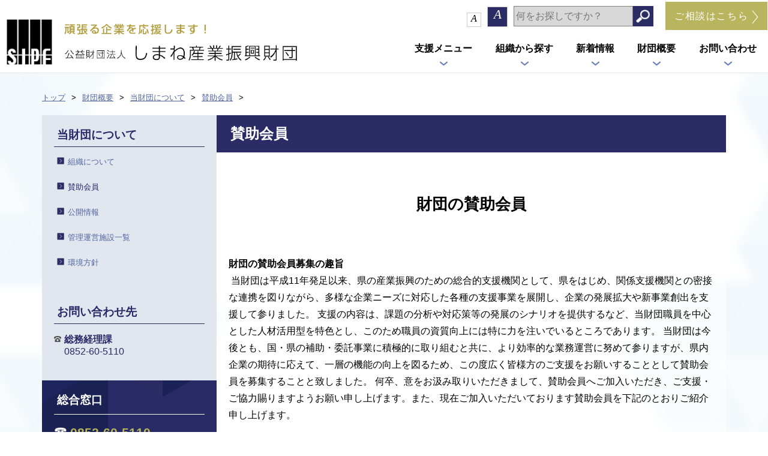

--- FILE ---
content_type: text/html;charset=utf-8
request_url: https://www.joho-shimane.or.jp/about_us/public/67
body_size: 26171
content:
<!DOCTYPE html>
<html lang="ja">

<head>
  <meta charset="UTF-8" />
  <meta name="description" content="" />
  <meta name="keywords" content="島根,しまね,経営,経営革新,生産性向上,金融,販路,販売,販路拡大,販路開拓,,知的財産,貿易,国際取引,ＩＴ,ＩｏＴ,研究開発,設備貸与,設備投資
" />

  <meta http-equiv="X-UA-Compatible" content="IE=edge,chrome=1">
  <meta name="format-detection" content="telephone=no,address=no,email=no">
  <meta name="viewport" content="width=device-width, initial-scale=1.0" />
  <link rel="shortcut icon" href="/favicon.ico" />
  <title>賛助会員 | しまね産業振興財団公式ホームページ</title>

  <meta property="og:title" content="賛助会員">
  <meta property="og:type" content="article">
  <meta property="og:url" content="https://www.joho-shimane.or.jp/about_us/public/67">
  <meta property="og:image"
    content="https://www.joho-shimane.or.jp/theme/sn-default/images/common/ogp.jpg">

  <link rel="stylesheet" type="text/css" href="https://fonts.googleapis.com/css?family=Roboto:400,300,500">
  <link rel="stylesheet" href="/theme/sn-default/css/body.css?upd=201902" media="screen,tv,print" />
  <link rel="stylesheet" type="text/css" href="/theme/sn-default/css/style.css?upd=201903">
  <link rel="stylesheet" href="/theme/sn-default/css/megamenu.css?upd=202204" media="screen,tv,print" />
  <link rel="stylesheet" href="/theme/sn-default/css/contents.css?upd=201902" media="screen,tv,print" />
  <link rel="stylesheet" href="/theme/sn-default/css/right_menu.css?upd=201902">

  <script src="/theme/sn-default/js/jquery-3.5.0.min.js"></script>
  <script src="/theme/sn-default/js/megamenu.js"></script>
  <script src="/theme/sn-default/js/jquery.cookie.js"></script>
  <script src="/theme/sn-default/js/font-size.js"></script>
  <script src="/theme/sn-default/js/scrollup.js"></script>

  <script type="text/javascript">
    $(function () {
      var $tab_item = $(".tab_item");
      var $tab_body_item = $(".tab-body_item");
      $tab_item.on("click", function (e) {
        var target = $(e.currentTarget);
        //タブの表示非表示
        $tab_item.removeClass("on");
        target.addClass("on");
        //タブの中身の表示非表示
        var name = target.data("tab-body");
        $tab_body_item.removeClass("on");
        $("#" + name).addClass("on");
      });
    });

    // アンカーリンク
    jQuery(function () {
      var windowWidth = $(window).width();
      var windowSm = 480; // スマホに切り替わる横幅
      var windowTb = 1024; // タブレットに切り替わる横幅
      if (windowWidth <= windowSm) {
        var headerHight = 80; // スマホのヘッダー等の高さ分の数値を入れる
      } else if (windowWidth <= windowTb) {
        var headerHight = 100; // タブレットのヘッダー等の高さ分の数値を入れる
      } else {
        var headerHight = 135; // PCのヘッダー等の高さ分の数値を入れる
      }
      jQuery('a[href^="#" ]').click(function () {
        var speed = 1000;
        var href = jQuery(this).attr("href");
        var target = jQuery(href == "#" || href == "" ? "html" : href);
        var position = target.offset().top - headerHight;
        jQuery("body,html").animate({
          scrollTop: position
        }, speed, "swing");
        return false;
      });
    });
  </script>

  <!-- Google Tag Manager -->
  <script>
    (function (w, d, s, l, i) {
      w[l] = w[l] || [];
      w[l].push({
        'gtm.start': new Date().getTime(),
        event: 'gtm.js'
      });
      var f = d.getElementsByTagName(s)[0],
        j = d.createElement(s),
        dl = l != 'dataLayer' ? '&l=' + l : '';
      j.async = true;
      j.src = 'https://www.googletagmanager.com/gtm.js?id=' + i + dl;
      f.parentNode.insertBefore(j, f);
    })(window, document, 'script', 'dataLayer', 'GTM-NRF3P7P');
  </script>
  <!-- End Google Tag Manager -->

  <script id="_bownow_ts">
    var _bownow_ts = document.createElement('script');
    _bownow_ts.charset = 'utf-8';
    _bownow_ts.src = 'https://contents.bownow.jp/js/UTC_b616df4703d7cb337d67/trace.js';
    document.getElementsByTagName('head')[0].appendChild(_bownow_ts);
  </script>

</head>

<body id="page">

  <!-- Google Tag Manager (noscript) -->
  <noscript><iframe src="https://www.googletagmanager.com/ns.html?id=GTM-NRF3P7P" height="0" width="0"
      style="display:none;visibility:hidden"></iframe></noscript>
  <!-- End Google Tag Manager (noscript) -->

  <div class="container-wrap">
    <div id="top" class="skip">
      <p><a href="#content">このページの本文へ</a></p>
    </div>
    <div class="gnav-wrapper">
  <header id="header">
    <div class="mobile-header-top clearfix">
  <a href="#modal" class="second open" id="fix">
    <div class="menu_open_button"></div>
  </a>
</div>

<div class="right_menu clearfix">

  <div id="modal" class="header-navi">
    <div class="close clearfix"><a href="javascript:$.pageslide.close()">
        <div class="menu_close_button"></div>
      </a>
    </div>


    <script>
      $(function () {
        // 親
        $('p').click(function () {
          $(this).next('ul').slideToggle('fast');
        });

        // 子
        $('.bold').click(function (e) {
          $(this).children('ul').slideToggle('fast');
          e.stopPropagation();
        });

        $('p').on('click', function () {
          $(this).toggleClass('arrowdown');
        });

        $('ul li .arrow2').on('click', function () {
          $(this).toggleClass('arrowdown2');
        });

      });
    </script>
    <div class="chiiki_menu">
      <p class="arrow">支援メニュー</p>
      <ul>
        <li class="bold"><span class="arrow2"><img src="/theme/sn-default/images/spm-shien.png" alt="">支援ツールから探す</span>
          <ul class="menu-child">
            <li><a href="/solution/subsidy/">助成金</a></li>
<li><a href="/solution/seminars/">セミナー・研修会</a></li>
<li><a href="/solution/exhibitions/">展示会・商談会</a></li>
<li><a href="/solution/experts/">専門家派遣</a></li>

          </ul>
        </li>
        <li class="bold">
          <span class="arrow2">
            <img src="/theme/sn-default/images/spm-mokuteki.png" alt="">目的から探す
          </span>
          <ul class="menu-child">
            <li><a href="/purpose/consulting/">経営相談</a></li>
<li><a href="/purpose/improve/">現場改善</a></li>
<li><a href="/purpose/invest/">設備投資</a></li>
<li><a href="/purpose/overseas/">海外展開</a></li>
<li><a href="/purpose/market/">販路開拓</a></li>
<li><a href="/purpose/RandD/">研究開発</a></li>
<li><a href="/purpose/property/">知的財産</a></li>
<li><a href="/purpose/human/">人材育成･確保</a></li>
<li><a href="/purpose/entre/">起業･創業</a></li>

          </ul>
        </li>
        <li class="bold">
          <span class="arrow2">
            <img src="/theme/sn-default/images/spm-other.png" alt="">その他のサービス
          </span>
          <ul class="menu-child">
            <li><a href="/sonota/sitauke/">取引に関するご相談</a></li>
<li><a href="/sonota/1102">会議室の利用</a></li>
<li><a href="/org/m_support/ts-g/gb/">島根県受注企業ガイドブック</a></li>
<!--<li><a href="/org/m_support/ts-g/SBCTOKYO/">しまねビジネスセンター東京</a></li>-->

          </ul>
        </li>
      </ul>
      <p class="arrow">組織から探す</p>
      <ul class="menu-child">
        <li><a href="/org/manage/">経営支援課</a>
</li><li><a href="/org/startup_human/">創業・人材支援課</a>
</li><li><a href="/org/itoc/">ITOC</a>
</li><li><a href="/org/new_business/">新事業支援課</a>
</li><li><a href="/org/m_support/">販路支援課</a>
</li><li><a href="/org/iwami/">石見事務所</a>
</li><li><a href="/org/planning/">総務経理課</a>
</li>
      </ul>
      <p><a href="/news/">新着情報</a></p>
      <p><a href="/about_us/">財団概要</a></p>
      <p><a href="/contact/">お問い合わせ</a></p>
    </div>

    <div class="sp-subm">
      <div class="menu-contact">
        <a href="/contact/">ご相談はこちら
          <img src="/theme/sn-default/images/arrow-soudan.png" alt="">
        </a>
      </div>
      <div id="menu-search" class="wrapper">
        <form method="get" action="/search" id="pc-search">
          <input type="text" name="keyword" id="keyword" class="s-word" placeholder="何をお探しですか？" /><input type="image"
            id="searchsubmit" class="s-btn" onclick="submit" src="/theme/sn-default/images/search.png" alt="検索" />
        </form>
      </div>
    </div>

  </div>
</div>

<script type='text/javascript' src='/theme/sn-default/js/jquery.pageslide.min.js'></script>
<script>
  /* Default pageslide, moves to the right */
  $(".first").pageslide();

  /* Slide to the left, and make it model (you'll have to call $.pageslide.close() to close) */
  $(".second").pageslide({
    direction: "left",
    modal: true
  });
</script>

    <div id="header-logo" class="wrapper">
        <p class="header-logo">
          <a href="/">
            <img src="/theme/sn-default/images/logo.png" alt="公益社団法人 しまね産業振興財団"/>
          </a>
        </p>
    </div>
    <div id="header-cont" class="pc">
      <div class="textsize">
        <ul>
          <li class="fs-def">A</li>
          <li class="fs-big">A</li>
        </ul>
      </div>
      <div id="header-search" class="wrapper">
        <form method="get" action="/search" id="pc-search">
          <input type="text" name="keyword" id="keyword" class="s-word" placeholder="何をお探しですか？" />
          <input type="image" id="searchsubmit" class="s-btn" onclick="submit" src="/theme/sn-default/images/search.png" alt="検索" />
        </form>
      </div>
      <div class="contact">
        <a href="/contact/">
          ご相談はこちら<img src="/theme/sn-default/images/arrow-soudan.png" alt="">
        </a>
      </div>
    </div>
  </header>

  <div class="menu pc">
    <ul>
      <li>
        <a href="#">
          支援メニュー<img src="/theme/sn-default/images/m-arrow.png" class="marw" alt="">
        </a>
        <ul>
          <li class="flx0">
            <a href="/solution/">
              <img src="/theme/sn-default/images/shien.png" alt="">支援ツールから探す
            </a>
            <ul>
              <li><a href="/solution/subsidy/">助成金</a></li>
<li><a href="/solution/seminars/">セミナー・研修会</a></li>
<li><a href="/solution/exhibitions/">展示会・商談会</a></li>
<li><a href="/solution/experts/">専門家派遣</a></li>

            </ul>
          </li>
          <li class="flx1">
            <a href="/purpose/">
              <img src="/theme/sn-default/images/mokuteki.png" alt="">目的から探す
            </a>
            <ul class="flx">
              <li><a href="/purpose/consulting/">経営相談</a></li>
<li><a href="/purpose/improve/">現場改善</a></li>
<li><a href="/purpose/invest/">設備投資</a></li>
<li><a href="/purpose/overseas/">海外展開</a></li>
<li><a href="/purpose/market/">販路開拓</a></li>
<li><a href="/purpose/RandD/">研究開発</a></li>
<li><a href="/purpose/property/">知的財産</a></li>
<li><a href="/purpose/human/">人材育成･確保</a></li>
<li><a href="/purpose/entre/">起業･創業</a></li>

            </ul>
          </li>
          <li class="flx2">
            <a href="/sonota/">
              <img src="/theme/sn-default/images/other.png" alt="">その他のサービス
            </a>
            <ul>
              <li><a href="/sonota/sitauke/">取引に関するご相談</a></li>
<li><a href="/sonota/1102">会議室の利用</a></li>
<li><a href="/org/m_support/ts-g/gb/">島根県受注企業ガイドブック</a></li>
<!--<li><a href="/org/m_support/ts-g/SBCTOKYO/">しまねビジネスセンター東京</a></li>-->

            </ul>
          </li>
        </ul>
      </li>
      <li>
        <a href="#">
          組織から探す<img src="/theme/sn-default/images/m-arrow.png" class="marw" alt="">
        </a>
        <ul class="nav_org">
          <li class="nav_org_w">
            <a href="/org/">
              <img src="/theme/sn-default/images/org.png" alt="">組織から探す
            </a>
            <ul class="nav_org_s">
              <li><a href="/org/manage/">経営支援課<span class="icon-tel omega">0852-60-5115</span></a>
</li><li><a href="/org/startup_human/">創業・人材支援課<span class="icon-tel omega">0852-60-5117</span></a>
</li><li><a href="/org/itoc/">ITOC<span class="icon-tel omega">0852-61-2225</span></a>
</li><li><a href="/org/new_business/">新事業支援課<span class="icon-tel omega">0852-60-5112</span></a>
</li><li><a href="/org/m_support/">販路支援課<span class="icon-tel omega">0852-60-5114</span></a>
</li><li><a href="/org/iwami/">石見事務所<span class="icon-tel omega">0855-24-9301</span></a>
</li><li><a href="/org/planning/">総務経理課<span class="icon-tel omega">0852-60-5110</span></a>
</li>
            </ul>
          </li>
        </ul>
      </li>
      <li class="gnav-main">
        <a href="/news/">
          新着情報<img src="/theme/sn-default/images/m-arrow.png" class="marw" alt="">
        </a>
      </li>
      <li class="gnav-main">
        <a href="/about_us/">
          財団概要<img src="/theme/sn-default/images/m-arrow.png" class="marw" alt="">
        </a>
      </li>
      <li class="gnav-main">
        <a href="/contact/">
          お問い合わせ<img src="/theme/sn-default/images/m-arrow.png" class="marw" alt="">
        </a>
      </li>
    </ul>
  </div>
</div>


<div class="container">

  <div class="topimage-page bg_img_def">
    <!-- パンくずリスト -->
    <div class="wrapper wrapper-breadcrumb"><ul><li><a href="/">トップ</a></li><li><a href="/about_us/">財団概要</a></li><li><a href="/about_us/public/">当財団について</a></li><li><a href="/about_us/public/67">賛助会員</a></li></ul></div>
    <!-- /パンくずリスト-->
  </div>

  <main role="main">
    <div class="wrapper wrapper-page">

      <!-- main -->
      <article class="page-article">
        <div class="news-header">
          <div class="area-title">
            <h1 class="title-news">賛助会員</h1>
          </div>

        </div>

        <div class="contentBodyWrapper">
          <div class="contentBody">
  <h4 style="text-align: center;"><strong>財団の賛助会員</strong></h4>
<p> </p>
<p><strong>財団の賛助会員募集の趣旨</strong><br> 当財団は平成11年発足以来、県の産業振興のための総合的支援機関として、県をはじめ、関係支援機関との密接な連携を図りながら、多様な企業ニーズに対応した各種の支援事業を展開し、企業の発展拡大や新事業創出を支援して参りました。 支援の内容は、課題の分析や対応策等の発展のシナリオを提供するなど、当財団職員を中心とした人材活用型を特色とし、このため職員の資質向上には特に力を注いでいるところであります。 当財団は今後とも、国・県の補助・委託事業に積極的に取り組むと共に、より効率的な業務運営に努めて参りますが、県内企業の期待に応えて、一層の機能の向上を図るため、この度広く皆様方のご支援をお願いすることとして賛助会員を募集することと致しました。 何卒、意をお汲み取りいただきまして、賛助会員へご加入いただき、ご支援・ご協力賜りますようお願い申し上げます。また、現在ご加入いただいております賛助会員を下記のとおりご紹介申し上げます。</p>
<p> </p>
<p><strong>賛助会員リスト </strong><br><strong>（R7.4.1現在）</strong></p>
<table style="height: 120px; width: 90％;" border="1">
<tbody>
<tr style="height: 15.07px;">
<td style="width: 425.556px; height: 10px;">
<p><a href="http://www.iwataya-net.co.jp/">株式会社岩多屋</a></p>
</td>
<td style="width: 537.778px; height: 10px;">
<p><a href="https://tekkokai.jp/">協同組合島根県鐵工会</a><br><img src="/images/original/202003241035118057e48aeee.jpg" alt="てっこうかいバナー" width="105" height="71"></p>
</td>
</tr>
<tr style="height: 10px;">
<td style="width: 425.556px; height: 10px;"><a href="http://www.iwami-foods.co.jp/">石見食品株式会社</a></td>
<td style="width: 537.778px; height: 10px;"><a href="http://www.shimane-shinkin.co.jp/">しまね信用金庫</a><br><img src="/images/original/20200324103423839401b6c27.jpg" alt="しましんバナー" width="100" height="67"></td>
</tr>
<tr style="height: 10px;">
<td style="width: 425.556px; height: 10px;"> </td>
<td style="width: 537.778px; height: 10px;"><a href="https://www.shimanechuuou.co.jp/">島根中央信用金庫</a></td>
</tr>
<tr style="height: 10px;">
<td style="width: 425.556px; height: 10px;"><a href="https://www.energia.co.jp/area/shimane/entry/14280.html">中国電力株式会社島根支社</a></td>
<td style="width: 537.778px; height: 10px;"><a href="https://shimanemasushin.com/">島根益田信用組合</a></td>
</tr>
<tr style="height: 10px;">
<td style="width: 425.556px; height: 10px;"><a href="http://www.gogin.co.jp/">株式会社山陰合同銀行</a></td>
<td style="width: 537.778px; height: 10px;"><a href="http://www.secom-sanin.co.jp/" target="_blank" rel="noopener">セコム山陰株式会社</a><br><img src="/images/original/20200324103433795882b4d27.jpg" alt="セコムバナー" width="110" height="74"><br><br></td>
</tr>
<tr style="height: 10px;">
<td style="width: 425.556px; height: 10px;"><a href="http://www.sunplus-net.co.jp/">サンプラス株式会社<br><br></a></td>
<td style="width: 537.778px; height: 10px;"><a href="http://www.tpj.co.jp/">株式会社テクノプロジェクト </a></td>
</tr>
<tr style="height: 10px;">
<td style="width: 425.556px; height: 10px;"><a href="https://ja-shimane.jp/izumo/">島根県農業協同組合出雲地区本部</a></td>
<td style="width: 537.778px; height: 10px;"><a href="http://www.tottoribank.co.jp/top.htm">株式会社鳥取銀行</a><br><br><img src="/images/original/2020032410344636583a83348.jpg" alt="とりぎんバナー" width="103" height="69"></td>
</tr>
<tr style="height: 10px;">
<td style="width: 425.556px; height: 10px;"><a href="https://ja-shimane.jp/iwamityuou/">島根県農業協同組合いわみ中央地区本部</a></td>
<td style="width: 537.778px; height: 10px;"><a href="http://www.nishichugoku.co.jp/">西中国信用金庫</a></td>
</tr>
<tr style="height: 10px;">
<td style="width: 425.556px; height: 10px;"><a href="http://ja-shimane.jp/">島根県農業協同組合中央会</a></td>
<td style="width: 537.778px; height: 10px;"><a href="https://nihonkaishinkin.co.jp/">日本海信用金庫</a></td>
</tr>
<tr style="height: 10px;">
<td style="width: 425.556px; height: 10px;"><a href="https://ja-shimane.jp/nishiiwami/">島根県農業協同組合西いわみ地区本部</a></td>
<td style="width: 537.778px; height: 10px;"><a href="http://www.mic-ltd.co.jp/">株式会社ミック<br><img src="/images/original/20200324103414005342e4b61.jpg" alt="ミックバナー" width="100" height="66"></a></td>
</tr>
<tr style="height: 10px;">
<td style="width: 425.556px; height: 10px;"><a href="http://www.shimagin.co.jp/">株式会社島根銀行</a></td>
<td style="width: 537.778px; height: 10px;"><a href="https://www.shinkin.co.jp/yonago/">米子信用金庫</a></td>
</tr>
<tr style="height: 10px;">
<td style="width: 425.556px; height: 10px;"><a href="http://www.shimane-cgc.or.jp/">島根県信用保証協会</a><br><img src="/images/original/202003241034578705660c6de.jpg" alt="ほしょきょバナー" width="128" height="85"></td>
<td style="width: 537.778px; height: 10px;"><a title="http://www.topdie.jp/" href="http://www.topdie.jp/" target="_blank" rel="noopener">トップ金属工業株式会社</a></td>
</tr>
</tbody>
</table>
<p> </p>
</div>
        </div>

      </article>

      <aside class="sidebar">
        <section class="section-sidebar sidebar-group">
<h2 class="title-sidebar">当財団について</h2>
<ul class="list-group">
<li><a href="/about_us/public/66">組織について</a></li>
<li><span class="active">賛助会員</span></li>
<li><a href="/about_us/public/68">公開情報</a></li>
<li><a href="/about_us/public/71">管理運営施設一覧</a></li>
<li><a href="/about_us/public/72">環境方針</a></li>
</ul>
</section><section class="section-sidebar sidebar-tel">
<h2 class="title-sidebar">お問い合わせ先</h2><dl class="list-tel_info"><dt>総務経理課</dt>
<dd>0852-60-5110</dd>
</dl></section>
<section class="section-sidebar sidebar-contact">
  <h2 class="title-sidebar">総合窓口</h2>
  <dl class="list-tel-main">
    <dt><a href="tel:0852605110">0852-60-5110</a></dt>
    <dd>業務時間　平日8:30〜17:15</dd>
  </dl>
  <address class="area-address">
    <h5>公益財団法人 しまね産業振興財団</h5>

    <h6>［松江本部］</h6>
    <ul>
      <li>〒690-0816 </li>
      <li>島根県松江市北陵町1番地<br>テクノアークしまね内</li>
      <li><a href="tel:0852605110">TEL：0852-60-5110</a></li>
      <li>FAX：0852-60-5105</li>
    </ul>

    <h6>［石見事務所］</h6>
    <ul>
      <li>〒697-0034</li>
      <li>浜田市相生町1391番地8<br>シティパルク浜田2階</li>
      <li><a href="tel:0855249301">TEL：0855-24-9301</a></li>
      <li>FAX：0855-22-0577</li>
    </ul>

  </address>
  <div class="sidebar-footer"><a href="/about_us/access/" class="button button-wide button-primary icon-map">アクセス情報はこちら</a></div>
</section>

      </aside><!-- /#side -->

    </div><!-- /#main -->
  </main>
</div>

<footer id="footer">
  <!-- フッターナビゲーション-->
  <div id="footer-nav-main" class="nav-first">
      <div class="rows row-nav">
        <div class="cols col-first col-home">
          <h3 class="title-nav icon-home">トップページ</h3>
          <ul class="nav-footer is-hide-sp">
            <li><a href="/news/">新着情報</a></li>
            <li><a href="/about_us/">財団概要</a></li>
            <li><a href="/about_us/access/">交通アクセス</a></li>
            <li><a href="/doc/about_us/160">プライバシーポリシー</a></li>
            <li><a href="/doc/about_us/161">このサイトについて</a></li>
            <li><a href="/sitemap">サイトマップ</a></li>
          </ul>
        </div>
        <div class="cols col-third col-tool">
          <h3 class="title-nav icon-tool">支援ツールから探す</h3>
          <ul class="nav-footer is-hide-sp">
            <li><a href="/solution/subsidy/">助成金</a></li>
<li><a href="/solution/seminars/">セミナー・研修会</a></li>
<li><a href="/solution/exhibitions/">展示会・商談会</a></li>
<li><a href="/solution/experts/">専門家派遣</a></li>

          </ul>
        </div>
        <div class="cols col-second col-search">
          <h3 class="title-nav icon-purpose">目的から探す</h3>
          <ul class="nav-footer nav-col-2 is-hide-sp">
            <li><a href="/purpose/consulting/">経営相談</a></li>
<li><a href="/purpose/improve/">現場改善</a></li>
<li><a href="/purpose/invest/">設備投資</a></li>
<li><a href="/purpose/overseas/">海外展開</a></li>
<li><a href="/purpose/market/">販路開拓</a></li>
<li><a href="/purpose/RandD/">研究開発</a></li>
<li><a href="/purpose/property/">知的財産</a></li>
<li><a href="/purpose/human/">人材育成･確保</a></li>
<li><a href="/purpose/entre/">起業･創業</a></li>

          </ul>
        </div>

        <div class="cols col-fourth col-org">
          <h3 class="title-nav icon-org">組織から探す</h3>
          <ul class="nav-footer is-hide-sp">
            <li><a href="/org/manage/">経営支援課<span class="icon-tel omega">0852-60-5115</span></a>
</li><li><a href="/org/startup_human/">創業・人材支援課<span class="icon-tel omega">0852-60-5117</span></a>
</li><li><a href="/org/itoc/">ITOC<span class="icon-tel omega">0852-61-2225</span></a>
</li><li><a href="/org/new_business/">新事業支援課<span class="icon-tel omega">0852-60-5112</span></a>
</li><li><a href="/org/m_support/">販路支援課<span class="icon-tel omega">0852-60-5114</span></a>
</li><li><a href="/org/iwami/">石見事務所<span class="icon-tel omega">0855-24-9301</span></a>
</li><li><a href="/org/planning/">総務経理課<span class="icon-tel omega">0852-60-5110</span></a>
</li>
          </ul>
        </div>
        <div class="cols col-fifth col-info">
          <div class="area-logo">
            <h3 class="title-logo"><a href=""><img src="/theme/sn-default/images/logo.png" alt="公益社団法人 しまね産業振興財団"/></a></h3>
          </div>
          <div class="area-content">
            <address class="area-address">
              <ul>
                <li>〒690-0816 島根県松江市北陵町1番地<br>テクノアークしまね内</li>
                <li><a href="tel:0852605110">TEL：0852-60-5110</a></li>
                <li>FAX：0852-60-5105</li>
              </ul>
            </address>
            <p><small>このサイトはオープンソースソフトウェアのRubyで構築されています。</small></p>
          </div>
        </div>
      </div>
  </div>
  <!-- /フッターナビゲーション-->
  <!-- コピーライト-->
  <div id="copyright" class="copyright">Copyright 2019 Shimane Industrial Promotion Foundation All Rights Reserved.</div>
  <!-- /コピーライト-->
</footer>


  </div>
  <p id="page-top"><a href="#wrap"><img src="/theme/sn-default/images/pagetop.png" alt="ページトップ" /></a></p>
</body>

</html>

--- FILE ---
content_type: text/css
request_url: https://www.joho-shimane.or.jp/theme/sn-default/css/body.css?upd=201902
body_size: 4675
content:
body {
  font-size: 81%;
  margin: 0px;
}

.contentBody {
  /*counter-reset: seciton;*/
  padding: 20px;
}

.contentBody p,
.contentBody ol,
.contentBody ul {
  margin: 1em 0px;
  line-height: 180%;
}

.contentBody h2,
.contentBody h3,
.contentBody h4 {
  line-height: 1.3;
}

.contentBody h2 {
  font-size: 1.8em;
  font-weight: 700;
  margin: 1em 0;
  padding-left: 0.5em;
}

.contentBody h3 {
  font-size: 145%;
  color: #2b2c66;
  font-weight: 700;
  margin: 1em 0;
  padding-left: 0.5em;
  padding-bottom: 0.3em;
  border-bottom: 4px solid #e1e6ef;
}

.contentBody h4 {
  font-size: 1.6em;
  font-weight: 700;
  margin: 1em 0;
}

.contentBody h5 {
  font-size: 1.4em;
  font-weight: 700;
  margin: 1em 0;
}

.contentBody h6 {
  font-weight: 700;
}

.contentBody small {
  color: #999;
}

.contentBody blockquote {
  border-left: 4px solid #DBE7EC;
  margin: 1.5em 0;
  padding: 0.8em 1.5em;
}


.contentBody table {
  width: 100%;
}

.contentBody table th {
  background-color: #dbe7ec;
  font-weight: 700;
  text-align: left;
}

.contentBody table th,
.contentBody table td {
  padding: 10px 10px;
  font-size: 100%;
}

.contentBody table[border] {
  border: 1px solid #ddd;
}

.contentBody table[border] th,
.contentBody table[border] td {
  border: 1px solid #ddd;
}

.contentBody table[border] th {
  font-weight: normal;
}


.contentBody ul {
  margin: 1.5em 0;
}

.contentBody ul li {
  position: relative;
  margin-left: 22px;
  line-height: 1.5;
  margin-bottom: 5px;
}

.contentBody ul li:before {
  content: "";
  border: 4px solid #E75C5C;
  width: 8px;
  height: 8px;
  position: absolute;
  top: 2px;
  left: -22px;
  margin-right: 0.5em;
}

.contentBody ol {
  position: relative;
  counter-reset: section;
}

.contentBody ol>li {
  position: relative;
  margin-bottom: 5px;
}

.contentBody ol>li:before {
  counter-increment: section;
  content: counter(section);
  position: absolute;
  color: #fff;
  background-color: #E75C5C;
  text-align: center;
  border-radius: 50%;
  font-weight: 700;
}


.contentBody ol>li {
  margin-left: 25px;
}

.contentBody ol>li:before {
  /*margin-top: -9px;*/
  /*left: -60px;*/
  /*width: 43px;*/
  /*line-height: 43px;*/
  /*font-size: 22px;*/
  margin-top: 0px;
  left: -26px;
  width: 18px;
  line-height: 140%;
  font-size: 100%;
}

.contentBody a.link {
  display: inline-block;
  position: relative;
  margin-left: 19px;
}

.contentBody a.link:before {
  content: "";
  position: absolute;
  top: 50%;
  left: -19px;
  background-image: url(../images/sprite/sprite.png);
  background-position: -385px -204px;
  width: 13px;
  height: 13px;
  margin-top: -6.5px;
}

.contentBody a.link[target="_blank"] {
  margin-right: 27px;
}

.contentBody a.link[target="_blank"]:after {
  content: "";
  position: absolute;
  top: 50%;
  right: -19px;
  background-image: url(../images/sprite/sprite.png);
  background-position: -385px -105px;
  width: 15px;
  height: 13px;
  margin-top: -6.5px;
}

.contentBody .alignLeft {
  float: left;
  margin-right: 15px;
  margin-bottom: 10px;
}

.contentBody .alignRight {
  float: right;
  margin-left: 15px;
  margin-bottom: 10px;
}

.contentBody .alignCenter {
  display: block;
  margin: 0 auto;
}

.contentBody .attached_icon {
  width: 20px;
}

/*
.contentBody h2 {
  margin: 2em 0 1em;
  padding: 0 10px 5px;
  border-bottom: 2px solid #004383;
  color: #004383;
  font-size: 120%;
}
.contentBody h3 {
  margin: 2em 0 1em;
  padding: 0 10px;
  color: #004383;
  font-size: 110%;
}
.contentBody p,
.contentBody ol,
.contentBody ul {
  margin: 1em 5px;
}
.contentBody ol {
  list-style: decimal;
  padding-left: 2em;
}
.contentBody ul {
  list-style: disc;
  padding-left: 2em;
}
.contentBody li ul {
  list-style: circle;
}
.contentBody li li ul {
  list-style: square;
}

.contentBody .alignLeft {
  float: left;
  margin-right: 15px;
  margin-bottom: 10px;
}
.contentBody .alignRight {
  float: right;
  margin-left: 15px;
  margin-bottom: 10px;
}
.contentBody .alignCenter {
  display: block;
  margin: 0 auto;
}
.contentBody em {
  font-family: 'Lucida Grande', 'Hiragino Kaku Gothic Pro', 'MS P Gothic', sans-serif;
}
.contentBody table {
  max-width: 100%;
}
.contentBody table th,
.contentBody table td {
  vertical-align: top;
  font-size: 100%;
}
.contentBody table[border] {
  border: 1px solid #ccc;
}
.contentBody table[border] th,
.contentBody table[border] td {
  padding: 3px 5px;
  border: 1px solid #ccc;
}
.contentBody table[border] th {
  font-weight: normal;
}
*/

@media (max-width: 481px) {
  .contentBody {
    padding: 10px;
  }
}

/* Color Definition
================================================== */

.red {
  color: red;
}

--- FILE ---
content_type: text/css
request_url: https://www.joho-shimane.or.jp/theme/sn-default/css/style.css?upd=201903
body_size: 26211
content:
@charset "UTF-8";

/* html {
	scroll-padding-top: 135px;
}

@media screen and (max-width: 1024px) {
	html {
		scroll-padding-top: 100px;
	}
}

@media screen and (max-width: 480px) {
	html {
		scroll-padding-top: 80px;
	}
} */



img {
	max-width: 100%;
	height: auto;
	vertical-align: bottom;
}

.skip {
	display: none;
}

.sp {
	display: none;
}

.pc {
	display: block;
}

/* 固定 */
.fixed {
	/* height: auto; */
	position: fixed;
	top: 0;
	padding: 0;
	width: 100%;
	height: 125px;
	z-index: 1000;
	box-shadow: 0px 2px 11px -3px rgba(22, 18, 43, 0.40);
	-webkit-box-shadow: 0px 2px 11px -3px rgba(22, 18, 43, 0.40);
	-moz-box-shadow: 0px 2px 11px -3px rgba(22, 18, 43, 0.40);
	transition: all 0.8s ease;
	-webkit-transition: all 0.8s ease;
	-moz-transition: all 0.8s ease;
	-o-transition: all 0.8s ease;
}

a {
	color: #51659f;
}

.gnav-wrapper {
	text-align: -moz-right;
	background-color: #ffffff;
	height: auto;
	position: fixed;
	top: 0;
	padding: 0;
	width: 100%;
	z-index: 1000;
	box-shadow: 0 2px 11px -3px rgba(22, 18, 43, 0.40);
	-webkit-box-shadow: 0 2px 11px -3px rgba(22, 18, 43, 0.40);
	-moz-box-shadow: 0 2px 11px -3px rgba(22, 18, 43, 0.40);
	transition: all 0.8s ease;
	-webkit-transition: all 0.8s ease;
	-moz-transition: all 0.8s ease;
	-o-transition: all 0.8s ease;
}

#wrapper-sld,
#wrapper-smenu {
	width: 1140px;
	margin-left: auto;
	margin-right: auto;
}

body {
	font-family: "游ゴシック体", "Yu Gothic", YuGothic, "ヒラギノ角ゴシック Pro", "Hiragino Kaku Gothic Pro", "メイリオ", Meiryo, Osaka, "ＭＳ Ｐゴシック", "MS PGothic", sans-serif;
	margin-left: 0px !important;
}

.print_wrp {
	display: none;
}

.new {
	margin-left: .75em;
	padding: 3px 5px 2px;
	border-radius: 2px;
	background-color: #d00;
	color: #fff;
	font-size: 75%;
	font-weight: normal;
	text-transform: uppercase;
}

.none_text {
	position: absolute;
	overflow: hidden;
	width: 0;
	height: 0;
}


.container main {
	max-width: 1140px;
	margin-left: auto;
	margin-right: auto;
}

.container {
	background-image:
		/* 左側 */
		url(../images/news-bg-l.png),
		/* 右側 */
		url(../images/news-bg-r.png);
	background-position: left top, right top;
	background-repeat: repeat-y, repeat-y;
	overflow: hidden;
	/*background-size:250px;*/
	padding-bottom: 50px;
	padding-top: 125px;
}

.container-top {
	margin-top: 40px;
}




/* Sitemap
================================================== */

.sitemap {
	zoom: 120%;
	margin: 30px;
}

.sitemap li {
	padding-bottom: 0px;
}

.sitemap ul li ul {
	margin-top: .5em;
	margin-bottom: .75em;
	list-style-type: none;
}

.sitemap ul li ul li {
	margin-bottom: .25em;
	position: relative;
}

.sitemap ul li ul li::before {
	content: "";
	position: absolute;
	top: -0.5em;
	left: -16px;
	width: 10px;
	height: calc(100% + .75em);
	border-left: 2px solid #171717;
}

.sitemap ul li ul li:last-child::before {
	height: calc(1em + .25em);
}

.sitemap ul li ul li::after {
	content: "";
	position: absolute;
	top: .75em;
	left: -16px;
	width: 10px;
	border-bottom: 2px solid #171717;
}

.sitemap ul li ul li ul li:last-child::before {
	height: calc(1em + .25em);
}

.sitemap ul li ul li ul li::after {
	content: "";
	position: absolute;
	top: .75em;
	left: -16px;
	width: 10px;
	border-bottom: 2px solid #171717;
}

.sm-depth1-label {
	padding-left: 5px;
	padding-right: 5px;
}

.sm-depth1-item {
	list-style-image: url(../images/folder.png);
}

.sm-depth1-label a {}

.sm-depth2-label {
	padding-left: 5px;
	padding-right: 5px;
}

.sm-depth3-label {
	padding-left: 15px;
	padding-right: 15px;
}

.contentBody ul li:before {
	border: none;
}

/* BreadCrumb
================================================== */
.wrapper-breadcrumb {
	width: 100%;
	margin-left: auto;
	margin-right: auto;
	display: table;
}

.wrapper-breadcrumb ul {
	width: 1140px;
	list-style: none;
	display: flex;
	padding: 0px;
	margin-top: 30px;
	margin-bottom: 20px;
	margin-left: auto;
	margin-right: auto;
	text-align: left;
}

.wrapper-breadcrumb li {
	font-size: 0.8em;
	list-style: none;
	margin-right: 10px;
}

.wrapper-breadcrumb li:after {
	content: '>';
	margin-left: 10px;
}

/**/
#page-top {
	position: fixed;
	bottom: 30px;
	right: 60px;
}

#page-top img {
	width: 80px;
}

#page-top a {
	text-decoration: none;
	width: 50px;
	display: block;
	opacity: 1;
}

#page-top a:hover {
	text-decoration: none;
}

#header {
	display: flex;
	width: 100%;
	margin-left: auto;
	margin-right: auto;
	background-color: #ffffff;

}

#header-logo {
	height: 88px;
	position: relative;
	top: 20px;

	text-align: left;
}

.header-logo img {
	width: 70%;
}

#header h1,
#header p,
#header-logo a {
	padding: 0px;
	margin: 0px;
	font-size: 0.9em;

}

#header-cont {
	margin-left: auto;
	margin-top: -5px;
	display: inline-table;
	/*
	width:65%;
	text-align: right;
	position: relative;
	height: 80px;
	*/
}

#header-search {
	bottom: 0;
	display: inline-block;
	margin-left: 10px;
	margin-right: 10px;
}

form {
	display: inline-flex;
	margin: 0;
	padding: 0;
}

.s-word {
	background-color: #D8D8D8;
	padding: 3px;
	font-size: 1em;
	border: 1px solid #7F7F7F;
}

.s-btn {
	height: 34px;
}

/* ---- FontSize ---*/
.textsize {
	font-family: 'メイリオ, Meiryo';
	font-style: italic;
	display: inline-block;
	bottom: 0;
	vertical-align: middle;
}

.textsize ul {
	display: flex;
	overflow: hidden;
}

.textsize li {
	/*margin: 0 5px 0 0;*/
	display: block;
	text-align: center;
}

.t1 {
	background: #fff;
	border: 1px solid #ccc;
	cursor: pointer;
}

.t2 {
	color: #ffffff;
	background: #2B2C66;
	border: 1px solid #ccc;
	cursor: default;

}

.fs-def {
	font-size: 1em;
	width: 22px;
	height: 22px;
	margin-top: 10px;
	margin-right: 10px;
}

.fs-big {
	font-size: 1.32em;
	width: 32px;
	height: 32px;
}

/* ----End of FontSize ---*/

.contact {
	display: inline-block;
	bottom: 0;
	margin-left: 10px;
}

.contact a {
	background-color: #b9b55f;
	/*#E1D280;*/
	padding: 15px;
	color: #ffffff;
	text-decoration: none;
	letter-spacing: 0.1em;
}

.contact img {
	margin-left: 6px;
	vertical-align: middle;
}

/**/
.slide-wrapper {}

.thumb-item {
	padding: 0;
}

.thumb-item img {
	margin-left: auto;
	margin-right: auto;
}

.slide-thumb {
	position: relative;
	top: -160px;
	background-image: url(../images/cover.png);
	background-repeat: no-repeat;
	background-position: center top;
	height: 220px;
	margin-bottom: -150px;
}

.thumb-item-nav {
	padding-top: 120px;
}

.thumb-item img {
	width: 100%;
	width: auto\9;
	/* ie8 */
	margin: 0 auto;
}

/**/
.sub-menu-wrap {
	margin-top: 0px;
}

.sub-menu {
	width: 100%;
	/* margin-left: auto; */
	/* margin-right: auto; */
	display: flex;
	padding-top: 30px;
	padding-bottom: 42px;
}

.sub-menu a {
	color: #2B2C66;
	text-decoration: none;
	list-style-type: none;
}

.sub-menu-c {
	padding: 15px;
	width: 33%;
	border: 1px solid #a9aac3;
	background-color: #e1e6ef;
}

.sub-menu-c ul {
	color: #ffffff;
	list-style: none;
	padding: 5px;
	margin: 0px;
}

.sub-menu-c li {
	padding: 0px;
	margin: 5px;
	list-style: none;

}

.sub-menu-c li a:before {
	content: '■';
	padding-right: 5px;
}

.sub-menu-t img {
	width: 30px;
	margin-right: 10px;
	vertical-align: middle;
}

.sub-menu-c .flx {
	display: flex;
	flex-wrap: wrap;
}

.sub-menu-c .flx li {
	width: 45%;
}

.sub-menu-t {
	border-bottom: 1px solid #2B2C66;
	font-weight: 700;
	font-size: 1.3em;
	padding-bottom: 10px;
	margin-bottom: 10px;
}

.msp {
	margin-left: 30px;
	margin-right: 30px;
}

.sub-menu-c li {
	font-size: 1em;
}

/*sect*/
#sect1 {
	background-image:
		/* 左側 */
		url(../images/news-bg-l.png),
		/* 右側 */
		url(../images/news-bg-r.png);
	background-position: left top, right top;
	background-repeat: repeat-y,
		repeat-y;
	/*background-size:250px;*/
	border-top: 1px solid #e1e6ef;
}

#sect1 h2,
#sect2 h2 {
	padding: 0;
	margin: 0;
}

#sect2 {
	background-image: url(../images/bg.png);
	background-repeat: repeat;
	padding-top: 50px;
	padding-bottom: 50px;
	background-size: 50px;
}

/**/
.wrapper-news {
	width: 1040px;
	margin-top: 0px;
	margin-bottom: 60px;
	margin-left: auto;
	margin-right: auto;
	padding-top: 30px;

}

.news {
	text-align: center;
}

.news h2 {
	font-size: 1.4em;
	font-weight: bold;
	border-bottom: 2px solid #2B2C66;
	padding: 3px;
	display: inline-block;
	letter-spacing: 0.1em;
	text-align: center;
	margin-left: auto;
	margin-right: auto;
	margin-bottom: 20px;
}

.news-list {
	margin-bottom: 30px;
	margin-left: auto;
	margin-right: auto;
	text-align: center;
	border: 1px solid #2B2C66;
}

.news-list a {
	display: block;
	padding: 10px;
	text-decoration: none;
	font-size: 1.2em;
	color: #2B2C66;
}

.news-list a:after {
	display: block;
	content: '';
	width: 20px;
	height: 15px;
	background-image: url(../images/news-more.png);
	background-size: contain;
	background-repeat: no-repeat;
	margin-top: 5px;
	margin-left: auto;
	margin-right: auto;
}

.news-list a:hover {
	background-color: #2B2C66;
	color: #ffffff;
}


.tab {
	list-style: none;
	margin: 40px 0;
	padding: 0;
	text-align: center;
	display: flex;
	border: 1px solid #d8d8d8;
}

.tab_item {
	flex: 1;
	flex-basis: 120px;
	background-color: #ffffff;
	cursor: pointer;
	border-left: 1px solid #d8d8d8;
	padding: 10px;
	font-size: 85%;
}

.tab_item:first-child {
	border-left: none;
}

.tab_item:hover {
	background-color: #e1e6ef;
}

.tab_item.on {
	background-color: #e1e6ef;
}

.tab-body_item {
	display: none;
}

.tab-body_item.on {
	display: block;
}

.list-news {
	font-size: 1.1em;
	padding: 10px;
}

.list-news a {
	color: #51659f;
}

.list-news a:hover {
	color: #b9b55f;
}

.list-news dt {
	margin-bottom: 0.5em;
}

.list-news dt .time {
	display: inline-block;
	margin-right: 0.5em;
}

.list-news dd {
	border-bottom: 1px solid #ddd;
	padding-bottom: 0.7em;
	margin-bottom: 0.7em;
	margin-left: 0px;
	padding-left: 20px;
	background-size: 20px;
	background-image: url(../images/news-arrow.png);
	background-repeat: no-repeat;
	background-position: left 1px;
}

.list-news dd span.icon_itoc2016 {
	background-color: #499bd5;
	color: #fff;
	padding: 5px 8px;
	margin-left: 10px;
	letter-spacing: 0.1em;
	font-size: 70%;
	border-radius: 20px;
	-webkit-border-radius: 20px;
	-moz-border-radius: 20px;
}

.list-news dd span.icon_yorozu {
	background-color: #a9846a;
	color: #fff;
	padding: 5px 8px;
	margin-left: 10px;
	letter-spacing: 0.1em;
	font-size: 70%;
	border-radius: 20px;
	-webkit-border-radius: 20px;
	-moz-border-radius: 20px;
}

.list-news dd span.icon_plat {
	background-color: #FF9933;
	color: #fff;
	padding: 2px 5px;
	margin-left: 10px;
	letter-spacing: 0.1em;
	font-size: 80%;
	border-radius: 5px;
	-webkit-border-radius: 5px;
	-moz-border-radius: 5px;
}

.cat-news,
.cat-money,
.cat-seminar,
.cat-exhivision,
.cat-iwami-news {
	display: inline-block;
	color: #fff;
	padding: 3px 12px;
	box-sizing: border-box;
	text-align: center;
	width: 90px;
	margin-top: 0.1em;
	margin-bottom: 0.1em;
	margin-right: 0.3em;
	font-size: 65%;
}

.cat-iwami-news,
.cat-news {
	background-color: #51659f;
}

.cat-money {
	background-color: #e2935e;
}

.cat-seminar {
	background-color: #8abc58;
}

.cat-exhivision {
	background-color: #c298c3;
}

.cat-bidding {
	background-color: #7FC5CD;
}

.cat-other {
	background-color: #D8D8C6;
}


/*sns*/
.sns-wrap {
	background-image: url(../images/sns-bg.png);
	background-repeat: no-repeat;
	background-position: center top;
	background-color: #2B2C66;
	margin-bottom: 0px;
	padding-top: 30px;
	padding-bottom: 30px;
}

.sns-title h2 {
	text-align: center;
	color: #ffffff;
	font-size: 1.2em;
	padding: 20px;
}

.sns-list {
	display: flex;
	width: 1050px;
	margin-left: auto;
	margin-right: auto;
	padding-bottom: 20px;
}

.sns-list div {
	margin: 20px;
	width: 50%;
}

/*県内企業の取組紹介*/
.practical-wrap {
	display: none;
	width: 980px;
	margin-left: auto;
	margin-right: auto;
	background-image: url(../images/practical-bg.png);
	background-position: left top;
	background-size: 70% 60%;
	background-repeat: no-repeat;
	padding: 30px;
}

.practical-title-bg {}

.practical-title {}

.practical-title h2 {
	font-size: 1.2em;
	font-weight: bold;
	border-bottom: 2px solid #2B2C66;
	padding: 3px;
	display: inline-block;
	letter-spacing: 0.1em;
	margin-bottom: 20px;
}

/**/
.supportpj-wrap {
	background: #dfe2e6;
	padding: 30px;
}

.supportpj {
	width: 1000px;
	margin-left: auto;
	margin-right: auto;
	align-items: center;
}

.supportpj_t {
	margin-bottom: 20px;
}

.supportpj-link {
	display: flex;
}

.supportpj img {
	width: 370px;
}

.supportpj-link div {
	text-align: center;
	margin: 0 1%;
	color: #ffffff;
	display: block;

}

.supportpj-link div img {
	border: 1px solid #2B2C66;

}

.supportpj div a {}

.supportpj div a:hover {}

.sanjyomb img {
	margin-top: 30px;
	margin-left: auto;
	margin-right: auto;
	width: 1000px;
}

img.bnr {
	width: 100%;
}

/**/
information {}

#information {
	background-image: url(../images/f-bg.png);
	background-repeat: no-repeat;
	background-position: center top;
}

.info-wrap {
	display: flex;
	width: 1040px;
	margin-left: auto;
	margin-right: auto;
}

.info-wrap div {
	display: block;
	width: 50%;
}

.calendar table {
	text-align: center;
	margin: 0 auto;
	width: 75%;
}

.calendar table th {
	text-align: center;
}

/*footer*/
.gmaps {
	margin: 0 auto;
	position: relative;
	width: 100%;
	padding-top: 50%;
}

.gmaps iframe {
	position: absolute;
	top: 0;
	left: 0;
	width: 100% !important;
	height: 100% !important;
}

.col-contact {
	padding-top: 30px;
	padding-left: 30px;
	color: #ffffff;
}

.col-contact a {
	color: #E1D280;
	text-decoration: none;
}

.col-contact h2 {
	padding: 0px;
	margin: 0px;
	font-size: 1.3em;
}

.list-tel {
	display: block;
	vertical-align: baseline;
	margin: 0;
	padding-top: 10px;
}

.list-tel dt {
	display: inline-block;
	vertical-align: middle;
	font-weight: 600;
}

.list-tel dd {
	display: inline-block;
	margin-left: 10px;
	font-size: 2em;
	vertical-align: middle;
}

.list-open {
	border-bottom: 1px solid #FFFFFF;
	padding-bottom: 30px;
	margin: 0;
}

address {
	font-style: normal;
	font-size: 90%;
}

address h5 {
	font-size: 110%;
	margin-top: 30px;
	margin-bottom: 5px;
}

address .list-tel dd {
	font-size: 1.1em;
	font-weight: 600;
}

address ul {
	margin: 5px;
	list-style-type: none;
	padding: 0;
}

address li {
	margin: 0;
	list-style-type: none;
	padding: 0;
}

#information-contact-button {
	width: 100%;
}

#information-contact-button a {
	display: block;
	padding: 10px;
	border: 1px solid #FFFFFF;
	text-align: center;
	text-decoration: none;
	font-size: 1.2em;
	margin-top: 20px;
	color: #ffffff;
	font-weight: bold;
	letter-spacing: 0.2em;
}

#information-contact-button a:hover {
	background-color: #ffffff;
	color: #2B2C66;
}

footer {
	color: #2B2C66;
}

footer a {
	text-decoration: none;
	color: #2B2C66;
}

footer#footer .nav-first {
	background-color: #bec7d8;
	box-sizing: border-box;
}

footer#footer .title-nav {
	font-size: 1.02em;
	margin: 0;
	padding: 0;
}

footer#footer .title-logo {
	margin-top: 0px;
	margin-bottom: 0.1em;
}

footer#footer .area-address {
	white-space: nowrap;
	margin: 1em 0;
	font-size: 0.8em;
}

footer#footer .col-first {
	width: 15%;
	margin-right: 1%;
}

footer#footer .col-second {
	width: 22%;
	margin-right: 1%;
}

footer#footer .nav-col-2 {
	display: flex;
	flex-wrap: wrap;
}

footer#footer .nav-col-2 li {
	width: 48%;
}

footer#footer .col-third {
	width: 15%;
	margin-right: 1%;
}

footer#footer .col-fourth {
	width: 22%;
	margin-right: 2%;
}

footer#footer .col-fifth {
	width: 20%;
}

footer#footer .col-fifth img {
	width: 220px;
}

footer#footer .col-info {}

footer#footer .col-info p {
	line-height: 1.2;
}

footer#footer .col-info p small {}

footer#footer .nav-footer {
	font-size: 0.9em;
	line-height: 1.8em;
	overflow: hidden;
	*zoom: 1;
	box-sizing: border-box;
}

footer#footer .nav-footer a:before {
	background-image: url(../images/sprite/sprite.png);
	background-position: -385px -300px;
	width: 4px;
	height: 7px;
}

footer#footer .copyright {
	text-align: center;
	font-size: 14px;
	font-size: 0.9rem;
	padding: 8px;
	margin: 0px;
	background-color: #000000;
	color: #ffffff;
}

footer#footer .nav-footer a:before,
.list-news dd:before,
.icon-sitemap:before,
.icon-home:before,
.icon-home-white:before,
.icon-purpose:before,
.icon-tool:before,
.icon-org:before,
.icon-tel:before,
.icon-map:before,
.icon-news:before {
	content: "";
	margin-right: 0.4em;
	display: inline-block;
	vertical-align: middle;
	position: relative;
	top: -1px;
}

.icon-home:before {
	background-image: url(../images/sprite/sprite.png);
	background-position: -385px -138px;
	width: 15px;
	height: 13px;
}

.icon-home-white:before {
	background-image: url(../images/sprite/sprite.png);
	background-position: -267px -319px;
	width: 17px;
	height: 14px;
	top: -2px;
}

.icon-purpose:before {
	background-image: url(../images/sprite/sprite.png);
	background-position: -385px -35px;
	width: 15px;
	height: 15px;
}

.icon-tool:before {
	background-image: url(../images/sprite/sprite.png);
	background-position: -385px 0px;
	width: 15px;
	height: 15px;
}

.icon-org:before {
	background-image: url(../images/sprite/sprite.png);
	background-position: -232px -319px;
	width: 15px;
	height: 16px;
}

.icon-tel {
	display: inline-block;
}

.icon-tel:before {
	background-image: url(../images/sprite/sprite.png);
	background-position: -385px -270px;
	width: 12px;
	height: 10px;
}

.icon-map {
	display: inline-block;
}

.icon-map:before {
	background-image: url(../images/sprite/sprite.png);
	background-position: -192px -94px;
	width: 12px;
	height: 20px;
}

.row-nav {
	display: flex;
	width: 1100px;
	margin-left: auto;
	margin-right: auto;
	padding-top: 30px;
	padding-bottom: 30px;
	font-size: 0.9em;
}

.row-nav ul {
	margin: 0;
	padding: 8px;
	list-style: none;
}

.row-nav ul li {
	list-style: none;
}

.wrapper {}

.alpha {
	float: left;
}

.omega {
	float: right;
}

/*content*/
#content {}

#main {
	width: 1000px;
	margin-left: auto;
	margin-right: auto;
}

.contentTitle {
	text-align: center;
	margin-bottom: 30px;
}

.contentTitle h1 {
	position: relative;
	padding: 20px 20px 20px 38px;
	font-size: 1.8em;
	border: 1px solid #D8D8D8;
	border-top: 5px solid #E1590F;
	background: linear-gradient(#ffffff 0%, #EFEFEF 100%);
	box-shadow: 0 -1px 0 rgba(255, 255, 255, 1) inset;
	color: #E1590F;
}

.contentTitle h1::after {}

.contentDescription {
	margin: 0 0.5rem;
}

/*page*/
.wrapper-page {
	display: flex;
	flex-flow: row-reverse;
}

.page-article {
	width: 76%;
	background-color: rgba(255, 255, 255, 0.6);
}

.page-article .news-header {
	background-color: #2b2c66;
	color: #FFF;
	padding: 15px 23px;
	margin-bottom: 1.5em;
	overflow: hidden;
	*zoom: 1;
}

.title-news {
	padding: 0px;
	margin: 0px;
}

.page-article aside {
	padding: 18px 20px;
}

.page-article .rows {
	margin: 2.5em 0;
}

.page-article .rows .col-4 {
	overflow: hidden;
	zoom: 1;
	width: 32%;
	float: left;
	margin-left: 2%;
	margin-bottom: 0;
}

.page-article .rows .col-4:first-child {
	margin-left: 0;
}

.page-article .rows .col-4:nth-of-type(3n+1) {
	margin-left: 0;
	clear: both;
}

.page-article .rows .content p {
	margin-bottom: 0.5em;
}

.page-article .rows>.photo {
	width: 43%;
}

.page-article .rows>.content {
	width: 52%;
}

.page-article .news-header .area-link {
	padding-top: 0.4em;
}

.title-sidebar {
	margin-bottom: 0.6em;
	font-size: 1.2em;
	margin-top: 0;
	padding-bottom: 6px;
	padding-left: 5px;
	border-bottom: 1px #2b2c66 solid;
}

.title,
.title-card,
.title-section,
.title-purpose {
	margin-bottom: 1em;
}

.title-card {
	text-align: center;
}

.title-card small {
	margin-top: 0.3em;
	display: block;
}

.title-purpose {
	margin-top: 22px;
}

.link-panel .figure-purpose {
	float: left;
}

.list-tel_info dt {
	font-weight: bold;
}

/**/
.sidebar {
	width: 26%;
	background-color: #e1e6ef;
	color: #2b2968;
}

.section-sidebar {
	padding: 20px;
}

.sidebar-footer {
	padding: 10px;
	margin-bottom: 3px;
	margin-top: 30px;
	border: 1px solid;
}

.sidebar-footer a {
	color: #ffffff;
	text-decoration: none;
}

.list-tel_info dt:before {
	content: "";
	display: inline-block;
	background-image: url(../images/sprite/sprite.png);
	background-position: -385px -270px;
	width: 12px;
	height: 10px;
	margin-right: 0.3em;
	position: relative;
	top: -1px;
}

.list-tel_info dd {
	padding-left: 17px;
	margin-left: 0px;
	margin-bottom: 1.2em;
}

.list-group {
	margin: 0px;
	padding: 0px;
}

.list-group li {
	margin-left: 1.5em;
	list-style: none;
	font-size: 80%;
	margin-bottom: 20px;
}

.list-group li:before {
	content: "";
	display: inline-block;
	margin-right: 0.5em;
	position: relative;
	margin-left: -1.5em;
	background-size: 14px;
	background-repeat: no-repeat;
	background-image: url(../images/news-arrow.png);
	background-position: 4px 2px;
	width: 17px;
	height: 17px;
	top: 2px;
}

/*.list-group li {*/
/*font-size: 1.3em;*/
/*margin-bottom: 1em;*/
/*}*/
.list-group li a {
	text-decoration: none;
}

.list-group li a:hover {
	text-decoration: underline;
}

.sidebar-contact {
	background-color: #2b2c66;
	padding: 20px;
	color: #fff;
	background-image: url(../images/f-bg.png);
	background-repeat: no-repeat;
	background-position: top left;
	background-size: 600%;
}

.sidebar-contact a {
	color: #b9b55f;
}

.sidebar-contact .title-sidebar {
	margin-bottom: 0.6em;
	font-size: 1.2em;
	margin-top: 0;
	padding-bottom: 10px;
	border-bottom: 1px #fff solid;
}


.sidebar-contact address ul {
	font-size: 90%;
}

.sidebar-contact .sidebar-footer {
	font-weight: bold;
}

.sidebar-contact .sidebar-footer a {
	color: #fff;
}

.sidebar-contact .sidebar-footer a:hover {
	color: #b9b55f;
}

.sidebar-contact .list-tel-main dt:before {
	background-image: url(../images/w-tel.png);
	background-position: 0px 3px;
	background-size: 22px;
	background-repeat: no-repeat;
	width: 21px;
	height: 20px;
}

.sidebar-contact .list-tel-main dt {
	font-weight: 700;
	font-size: 1.3em;
	line-height: 1.3;
	padding-bottom: 15px;
}

.sidebar-contact .list-tel-main dt:before {
	content: "";
	display: inline-block;
	margin-right: 0.3em;
	position: relative;
}

.sidebar-contact .list-tel-main dd {
	padding-left: 0px;
	line-height: 1.3;
	font-size: 0.9em;
	margin: 0px;

}

.sidebar-contact .list-tel-main dt a {
	text-decoration: underline;
}

.sidebar-contact .area-address h5,
.sidebar-contact .area-address h6 {
	font-weight: bold;
	margin-top: 25px;
	margin-bottom: 8px;
	font-size: 100%;
	padding-bottom: 5px;
	border-bottom: 1px #7c8498 dotted;
}

@media screen and (max-width: 1000px) {
	.sub-menu-c li {
		font-size: 0.7em;
	}

	.calendar table {
		width: 100%;
	}
}

@media screen and (max-width: 1088px) {

	#wrapper-sld,
	#wrapper-smenu {
		width: 100%;
		margin-left: auto;
		margin-right: auto;
	}
}

@media screen and (max-width: 1024px) {
	.s-word {
		width: 150px;
	}

	.contact img {
		margin-left: 8px;
	}

	#header-cont {
		display: none;
	}

}

/*Responsive*/
@media screen and (max-width: 1024px) {
	.pc {
		display: none;
	}

	.sp {
		display: block;
	}

	nav {
		width: 100%;
	}

	.container-top {
		margin-top: 0;
	}

	.container main {
		width: 100%;
	}

	#container {
		padding: 0;
		background-repeat: no-repeat;
		background-position: center 100px;
	}

	.fixed {
		height: 70px;
	}

	nav,
	#main,
	#content,
	.container,
	.page-article {
		width: 100%;
	}

	.container {
		padding-top: 90px;
	}

	.news-header {
		margin: 5px;
	}

	.title-news {
		font-size: 1.2em;
	}

	#content img {
		max-width: 100%;
	}

	#breadCrumb {
		display: none;
	}

	.header-logo img {
		display: block;
		width: auto;
		min-width: 260px;
		height: 70px;
	}

	.sidebar,
	.wrapper-breadcrumb {
		display: none;
	}

	/*
	.page-article {
		padding: 10px;
	} */

	#header {
		height: 90px;
	}

	#header-logo {
		top: 10px;
		left: 6px;
	}

	.page-article {
		padding-top: 35px;
	}

	/*スライドサムネイル*/
	.slide-thumb {
		display: none;
	}

	.thumb-item-nav {}

	/**/
	#wrapper-smenu {
		display: none;
	}

	/*新着*/
	.wrapper-news {
		width: 100%;
	}

	.tab {
		flex-wrap: wrap;
	}

	.tab_item {
		flex-wrap: wrap;
		/*flex:auto;*/
		width: 50%;
		/* flex-basis: 120px; */
		padding-top: 10px;
		padding-bottom: 10px;
	}

	.tab-body {
		font-size: 85%;
	}

	.news-list {
		width: 90%;
	}

	/*SNS*/
	.sns-list {
		width: 100%;
		display: block;
		text-align: center;
	}

	.sns-list div {
		display: block;
		margin-top: 20px;
		margin-bottom: 10px;
		margin-left: auto;
		margin-right: auto;
		width: 100%;
	}

	/*応援PJ*/
	.supportpj-wrap {
		background: linear-gradient(180deg, #DFE2E6 0%, #DFE2E6 30%, #6D80A0 30%, #6D80A0 100%);
		padding-bottom: 10px;
	}

	.supportpj img {
		margin-left: auto;
		margin-right: auto;
	}

	.supportpj {
		display: block;
		width: 100%;
		text-align: center;
	}

	.supportpj-link {
		display: block;
		text-align: center;
		padding-top: 20px;
	}

	.supportpj-link div {
		display: block;
		margin-top: 10px;
		margin-bottom: 10px;
		width: 280px;
		margin-left: auto;
		margin-right: auto;
	}

	/**/
	.sanjyomb img {
		width: 96%;
	}

	/*infomation*/
	#information {
		background-position: bottom;
		text-align: center;
	}

	.info-wrap {
		width: 100%;
		display: block;
		padding-bottom: 20px;
	}

	.info-wrap div {
		width: 100%;
	}

	.gmaps {
		width: 100%;
		margin-bottom: 30px;
	}

	#information-contact-button {
		width: 94%;
		margin-bottom: 20px;
		margin-left: 10px;
	}

	.col-contact {
		padding: 0px;
	}

	.col-address li {
		font-size: 0.8em;
	}

	/*footer*/
	.row-nav {
		width: 100%;
		display: block;
	}

	.col-first,
	.col-second,
	.col-third,
	.col-fourth {
		display: none;
	}

	footer#footer .col-fifth {
		width: 100%;
	}

	#page-top {
		position: fixed;
		right: 15px;
		margin: 0px;
	}

	#page-top img {
		width: 50px;
	}

	#page-top a {
		text-decoration: none;
		width: 40px;
		display: block;
		opacity: 1;
	}
}




@media screen and (max-width: 480px) {

	#header {
		height: 70px;
	}

	.header-logo img {
		height: 50px;
	}

	.container {
		padding-top: 70px;
	}

	.supportpj img {
		width: 260px;
		height: auto;
		padding-top: 0px;
	}

	.supportpj-wrap {
		padding: 0px;
		background: #DFE2E6;
	}

	.supportpj_t {
		margin-bottom: 0px;
		padding-top: 15px;
	}


	.supportpj-link {
		padding: 20px;
	}

	.supportpj-link div {
		width: auto;
	}

}

--- FILE ---
content_type: text/css
request_url: https://www.joho-shimane.or.jp/theme/sn-default/css/megamenu.css?upd=202204
body_size: 4149
content:
.menu-container {
    width: 100%;
    margin: 0 auto;
    background: #ffffff;
}

.menu-mobile {
    display: none;
    padding: 20px;
}

.menu-mobile:after {
    font-size: 1.7rem;
    padding: 0;
    float: right;
    position: relative;
    top: 50%;
}

.menu-dropdown-icon:before {
    display: none;
    cursor: pointer;
    float: right;
    padding: 1em;
    background: #fff;
    color: #ffffff;
}
.menu{
	text-align: -webkit-right;
	width: 100%;
	background-color: #ffffff;
	display: inline-block;
	margin-bottom: -20px;
	margin-top: -40px;
	border-bottom: 1px solid #e1e6ef;
}

.menu > ul {
	display: table-cell;
    margin: 0 auto;
    list-style: none;
    padding: 0;
	float: right;
}

.menu > ul:before,
.menu > ul:after {
    content: "";
    display: table;
   color: #ffffff;
}

.menu > ul:after {
    clear: both;
}

.menu > ul > li {
    float: left;
    background: #ffffff;
    padding: 0;
    margin: 0;

}

.menu > ul > li a {
    text-decoration: none;
    padding: 0.7em 1.2em;
    display: block;
	color: #000000;
	font-size: 1em;
	font-weight: bold;
}

.marw{
	display: block;
	text-align: center;
	margin-left: auto;
	margin-right: auto;
	margin-top: 10px;
	width: 14px;
}
.menu > ul > li a:hover {
	/*color: #000;*/
}
.menu > ul > li:hover {
    /*background: #2B2C66;*/
    background: #D7DDEB;
	color: #000;
    -webkit-transition: all 0.5s ease;
    -moz-transition: all 0.5s ease;
    -o-transition: all 0.5s ease;
    transition: all  0.5s ease;
}




.menu > ul > li > ul {
	display: none;
	width: 100%;
	background-color: hsla(239,41%,28%,0.92);
	position: absolute;
	z-index: 9999;
	left: 0;
	margin: 0;
	list-style: none;
	box-sizing: border-box;
	height: 280px;
	padding-left: 100px;
}

.menu > ul > li > ul:before,
.menu > ul > li > ul:after {
    content: "";
    display: table;
}

.menu > ul > li > ul:after {
    clear: both;
}

.menu > ul > li > ul > li {
    margin-left: 0px;
	margin-right: 20px;
    padding: 0px;
    list-style: none;
    width: 29%;
    background: none;
    float: left;
    text-align: left;
}


.menu > ul > li > ul > li img{
	width: 30px;
	margin-right: 10px;
	vertical-align:middle;
}
.menu > ul > li > ul > li a {
	color: #ffffff;
	width: 95%;
	display: block;
	border-bottom: 1px solid #ccc;
	padding: 10px;
}

.menu > ul > li > ul > li > ul {
    padding: 0;
    margin: 10px 0 0;
    list-style: none;
    box-sizing: border-box;
	font-size: 0.95em;
}


.menu > ul > li > ul > li .flx {
	display: flex;
	flex-wrap: wrap;
}
.menu > ul > li > ul > li.flx0 {width: 24%; padding-top: 20px;}
.menu > ul > li > ul > li.flx1 {width: 40%; padding-top: 20px;}
.menu > ul > li > ul > li.flx2 {width: 26%; padding-top: 20px;}
.menu > ul > li > ul > li .flx li {
	width: 46%;
}
.menu > ul > li > ul > li > ul:before,
.menu > ul > li > ul > li > ul:after {
    content: "";
    display: table;
}

.menu > ul > li > ul > li > ul:after {
    clear: both;
}

.menu > ul > li > ul > li > ul > li {
	padding-right: 0;
	padding-left: 0;
	margin: 0;
	font-weight: normal;
}

.menu > ul > li > ul > li > ul > li a {
    border: 0;
	font-weight: normal;
	color: #fffff;
	padding: 2px;
	margin: 3px;
}
.menu > ul > li > ul > li  > ul > li a:before {
	content: '■';
	padding-right: 5px;
	font-size: 70%;
}

.menu > ul > li > ul.normal-sub {
    width: 300px;
    left: auto;
    padding: 10px 20px;
}

.menu > ul > li > ul.normal-sub > li {
    width: 100%;
}

.menu > ul > li > ul.normal-sub > li a {
    border: 0;
    padding: 1em 0;
}
.nav_org{}
.menu > ul > li > ul > .nav_org_w{
	width: 90%;
	padding-top: 20px;
}
.nav_org_s{
	width: 100%;
	column-count: 3;
	column-gap: 0;
	column-width: calc(100% / 3);
}
.nav_org_s li{
    display: inline-block;
    break-inside: avoid;
    width: 100%;
    text-align: left;
}
.nav_org_s span{
	display: none;
	
}
@media screen and (max-width: 1020px) {
.menu > ul > li > ul > li {
    margin-left: 0px;
	margin-right: 0px;
    padding: 0px;
    list-style: none;
    width: 30%;
    background: none;
    float: left;
    text-align: left;
}
.menu > ul > li > ul > li > ul {
	font-size: 0.7em;
}
.pc {
    display: none;
}
}


--- FILE ---
content_type: text/css
request_url: https://www.joho-shimane.or.jp/theme/sn-default/css/contents.css?upd=201902
body_size: 1414
content:
/* Common
================================================== */
#breadCrumb{ }
#breadCrumb p{ padding: 10px; }
#breadCrumb .scrText {
  position: absolute;
  width: 0;
  height: 0;
  overflow: hidden;
}



/* Header
================================================== */

/* Contents
================================================== */



/* tree */

ul.pageList{
  margin-top: 20px;
  margin-bottom: 20px;
	list-style: none;
	padding: 0px;
}
ul.pageList li {
  	line-height: 1.5;
    padding: 20px 10px 20px 38px;
    border-bottom: 1px solid #ccc;
    background-size: 18px;
    background-image: url(../images/news-arrow.png);
    background-position: 10px 23px;
    background-repeat: no-repeat;
}
ul.pageList li:nth-child(odd) {
  background-color: #f2f6fb;
}

ul.pageList li span{}
ul.pageList li span.thumb{
  float: right;
}
ul.pageList li span.title{
  display: block;
	font-size: 130%;
    font-weight: bold;
}

ul.pageList li span.title a{
 	color: #000;
	text-decoration: none;
}

ul.pageList li span.description{
    font-size: 80%;
    color: #6d80a0;
}
ul.pageList li span a{display: block;}


/* Footer
================================================== */

/* Responsive
================================================== */
@media screen and (max-width: 768px) {
.title{font-size: 1.1em;}
}
@media screen and (max-width: 639px) {}
@media screen and (max-width: 480px) {}


--- FILE ---
content_type: text/css
request_url: https://www.joho-shimane.or.jp/theme/sn-default/css/right_menu.css?upd=201902
body_size: 5337
content:
@charset "utf-8";

#pageslide {
	display: none;
	-webkit-overflow-scrolling: touch;
	position: fixed;
	top: 0;
	height: 100%;
	z-index: 999999;
	width: 90%;
	color: #000;
	padding-top: 0px;
	padding-right: 0px;
	padding-bottom: 0px;
	padding-left: 0px;
	overflow-y: scroll;
	background-color: hsla(239,41%,28%,0.95);
	border: none;
	-webkit-box-shadow: 0px 0px 4px #aaa;
	-moz-box-shadow: 0px 0px 4px #aaa;
	box-shadow: 0px 0px 4px #aaa;
	margin-bottom: 10px;
}

/* 右寄せメニュについての記述*/

/* Header
================================================== */

.mobile-header-top{
  position: fixed;
  right: 0px;
  top: 0px;
  width: 60px;

  /* bodyよりもボタンが優先表示されるように*/
  z-index: 5000;
}

@media screen and (min-width: 1020px) {
  .mobile-header-top{
    display: none;
  }
}


.mobile-header-top a{
  text-decoration: none;
}

.menu_open_button{
	background-repeat: no-repeat;
	background-size: 66%;
	background-position: 14px 7px;
	background-image: url(/theme/sn-default/images/menu_icon.png);
	background-color: #2B2C66;
	padding-top: 25px;
	padding-right: 3px;
	text-align: right;
	width: 60px;
	height: 40px;
	color: #fff;
	font-size: 18px;
	text-decoration: none;
	border-bottom-left-radius: 50px;
	box-shadow: 0 0 10px #D4D4D4;
	-webkit-box-shadow: 0 0 10px #D4D4D4;
}
.menu_close_button{
	background-repeat: no-repeat;
	background-position: 12px 18px;
	background-image: url(/theme/sn-default/images/close.png);
	background-color: #2B2C66;
	padding-right: 3px;
	text-align: center;
	/*width: 50px;*/
	height: 60px;
	color: #fff;
	font-size: 22px;
	text-decoration: none;
	border-bottom: 1px dotted #FFFFFF;
}
/* Header Nav
================================================== */

.header-navi{
}
.header-navi .nav-header{
  background: #fff;
}
.header-navi .nav-header h2{
  float: left;
  padding: 15px 5px 5px 5px;
}
.header-navi .nav-header button{
  float: right;
  padding: 5px;
}
.header-navi .nav-header button img{
  width: 45px;
}

/*サイドバー
---------------------------------------------------------------*/

#modal { display: none; }



.close{
  text-align: right;
  margin-top: 0px;
  margin-right: 0px;
  margin-bottom: 0px;
  margin-left: 0px;
}

.close a{
}

.open{
  display:block;
  margin-top: 0px;
  margin-right: 0px;
  float: right;
}

.open img{
  vertical-align:middle;
}

.chiiki_menu p {
 padding: 10px;
 border: #ccc 1px solid;
 box-sizing: border-box;
 font-weight: bold;
 font-size: 18px;
 letter-spacing:2px;
 color: #ffffff;
cursor: pointer;
	margin: 0px;
}
/*矢印の変化*/
.arrow:after {
	content: '';
	float: right;
	background-image: url(../images/menu-arrow.png);
	background-repeat: no-repeat;
	background-position: center center;
  display: inline-block;
  width: 15px;
  height: 20px;
}
.arrowdown.arrow:after {
	content: '';
	float: right;
	background-image: url(../images/menu-arrow.png);
	background-repeat: no-repeat;
	background-position: center center;
	display: inline-block;
	transform: rotate(90deg);
	width: 15px;
	height: 20px;
}
.arrow2:after {
	content: '';
	float: right;
	background-image: url(../images/menu-arrow2.png);
	background-repeat: no-repeat;
	background-position: center center;
	display: inline-block;
	width: 15px;
	height: 20px;
	padding-right: 15px;
	padding-top: 10px;
}
.arrowdown2.arrow2:after {
	content: '';
	float: right;
	background-image: url(../images/menu-arrow2.png);
	background-repeat: no-repeat;
	background-position: center center;
	display: inline-block;
	transform: rotate(90deg);
	width: 15px;
	height: 20px;
	padding-right: 15px;
	padding-top: 10px;

}

.chiiki_menu p a{color: #ffffff;text-decoration: none;display: block;}
.chiiki_menu > ul {
	display: none;
	margin: 0 auto;
	padding: 8px 5px;
	text-decoration: none;
	color: #fff;
	background-color: hsla(0,0%,100%,0.85);
}
.chiiki_menu ul a{
 text-decoration:none;
 color: #6666;
}
.chiiki_menu ul li ul{
 display: none;
 width: 90%;
 margin: 0 auto;
 margin-top: 5px;
 margin-bottom: 5px;
 color: #333;
}
.chiiki_menu ul li ul li ul{
 display: none;
 width: 90%;
 margin: 0 auto;
}
.chiiki_menu li {
	margin: 0 2px;
	display: block;
	cursor: pointer;
	color: #2B2C66;
	padding: 10px;
	border-bottom: 1px solid #2B2C66;
}

.chiiki_menu li ul li{
	padding: 8px 0;
	width: 100%;
	margin-bottom: 10px;
	color: #2B2C66;
	border: none;
}

.chiiki_menu li ul li a{color: #2B2C66;}
.menu-child li a{color: #2B2C66;display:block;}
.menu-child li {border: none;}
.menu-child li a:before{
	content: '■';
	padding-right: 7px;
	font-size: 0.8em;
}
.arrow2 img{
	vertical-align: middle;
}
.sp-subm{
	margin-top: 50px;
	margin-bottom: 50px;
	text-align: center;
}
.menu-contact{
	background-color: #988A3C;
	margin-left: auto;
	margin-right: auto;
	margin-bottom: 30px;
	width: 80%;
}
.menu-contact a{
	display: block;
    padding: 15px;
    color: #ffffff;
    text-decoration: none;
    letter-spacing: 0.1em;
}
.menu-contact img{display: inline-block;margin-left: 20px;vertical-align: middle;}
#menu-search{
	bottom: 0;
	display: inline-block;
}
#menu-search form { 
 display: inline-flex; 
 margin: 0; 
 padding: 0; 
}
#menu-search .s-word{
	width: 80%;
	background-color: #D8D8D8;
	padding: 3px;
	font-size: 1.2em;
	border: 1px solid #ffffff;
}
#menu-search .s-btn{
	height: 50px;
		border: 1px solid #ffffff;
}

--- FILE ---
content_type: text/plain
request_url: https://www.google-analytics.com/j/collect?v=1&_v=j102&a=886913598&t=pageview&_s=1&dl=https%3A%2F%2Fwww.joho-shimane.or.jp%2Fabout_us%2Fpublic%2F67&ul=en-us%40posix&dt=%E8%B3%9B%E5%8A%A9%E4%BC%9A%E5%93%A1%20%7C%20%E3%81%97%E3%81%BE%E3%81%AD%E7%94%A3%E6%A5%AD%E6%8C%AF%E8%88%88%E8%B2%A1%E5%9B%A3%E5%85%AC%E5%BC%8F%E3%83%9B%E3%83%BC%E3%83%A0%E3%83%9A%E3%83%BC%E3%82%B8&sr=1280x720&vp=1280x720&_u=YEBAAEABAAAAACAAI~&jid=1316205300&gjid=1427839071&cid=594900957.1769155427&tid=UA-77040101-1&_gid=150172641.1769155427&_r=1&_slc=1&gtm=45He61m0n81NRF3P7Pv79078217za200zd79078217&gcd=13l3l3l3l1l1&dma=0&tag_exp=103116026~103200004~104527907~104528500~104684208~104684211~105391253~115495940~115938465~115938469~116185179~116185180~116682876~117025848~117041587~117223559&z=296600260
body_size: -452
content:
2,cG-8BWTBVPXKG

--- FILE ---
content_type: application/javascript
request_url: https://www.joho-shimane.or.jp/theme/sn-default/js/font-size.js
body_size: 1319
content:
/* Copyright(C) 2009 web design lab (http://www.webdlab.com/) Licensed under the MIT License http://www.opensource.org/licenses/mit-license.php */
/*------------------------------------------------------------------*/
$(function(){
$(".textsize li").addClass("t1");
for(var i=0; i < $(".textsize li").length; i++) {
var name2 = "cookie-textsize-btn";
if($.cookie(name2)) {
if(($.cookie(name2).indexOf(i)) != -1) {
$(".textsize li").eq(i).addClass("t2");
} else {
$(".textsize li").eq(i).removeClass("t2");
}
}else{
$(".textsize li").eq(1).addClass("t2");
}
};
$(".textsize li").click(function(){
var index = $(".textsize li").index(this);
$.cookie(name2,index,{expires:7, path: '/'});
$(".textsize li").removeClass("t2");
$(this).addClass("t2");
return false;
})
var name = "cookie-textsize";
var changesize = $.cookie(name);
if( changesize == null ){
var presentsize = "100%";
} else {
var presentsize = changesize;
}
$("body").css("font-size",presentsize);
$(".textsize li").click(function () {
var i = $(this).parent().children().index(this);
switch (i){
case 0:
var tsize = "100%";
$("body").css("font-size",tsize);
$.cookie(name,tsize,{expires:7, path: '/'});
break;
case 1:
var tsize = "120%";
$("body").css("font-size",tsize);
$.cookie(name,tsize,{expires:7, path: '/'});
break;
}
});
});